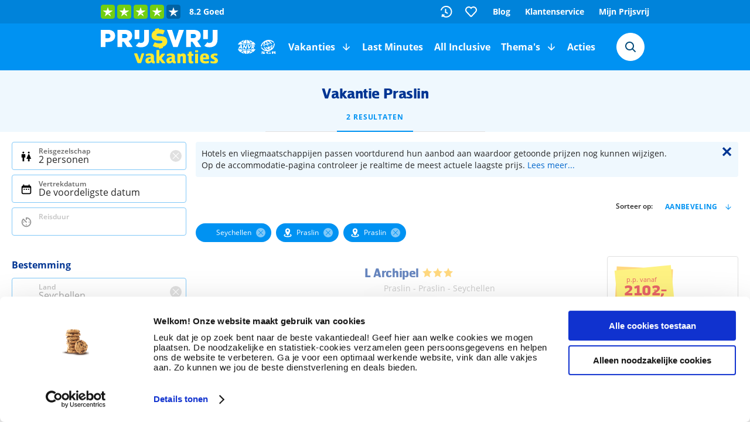

--- FILE ---
content_type: text/css
request_url: https://cdn.prijsvrij.nl/mvvmc/Themes/Css/prijsvrij.result.min.css?q=522
body_size: 115
content:
.result-page-loading-icon{left:50%;position:fixed;top:50%;z-index:99}.result-page-loading-icon .swiper-lazy-preloader{animation:spin 2s linear infinite}
/*# sourceMappingURL=prijsvrij.result.min.css.map*/

--- FILE ---
content_type: image/svg+xml
request_url: https://cdn.prijsvrij.nl/mvvmc/Themes/Images/Base/ico/2021/Other/Photo.svg
body_size: 524
content:
<svg width="24" height="24" viewBox="0 0 24 24" fill="none" xmlns="http://www.w3.org/2000/svg">
<path d="M18 10C19.1046 10 20 9.10457 20 8C20 6.89543 19.1046 6 18 6C16.8954 6 16 6.89543 16 8C16 9.10457 16.8954 10 18 10Z" fill="black"/>
<path fill-rule="evenodd" clip-rule="evenodd" d="M3 3H21C22.6569 3 24 4.34315 24 6V18C24 19.6569 22.6569 21 21 21H3C1.34315 21 0 19.6569 0 18V6C0 4.34315 1.34314 3 3 3ZM3 5C2.44772 5 2 5.44772 2 6V14.1922L7.48523 8.70694C7.87585 8.31644 8.50891 8.31644 8.89954 8.70694L15.1924 14.9999L17.4852 12.7069C17.8759 12.3164 18.5089 12.3164 18.8995 12.7069L22 15.8075V6C22 5.44772 21.5523 5 21 5H3Z" fill="black"/>
</svg>


--- FILE ---
content_type: image/svg+xml
request_url: https://www.prijsvrij.nl/MVVMC/Themes/Images/Base/ico/flags/SC.svg
body_size: 525
content:
<svg xmlns="http://www.w3.org/2000/svg" id="flag-icon-css-sc" viewBox="0 0 640 480">
  <defs>
    <clipPath id="a">
      <path fill-opacity=".7" d="M0 0h682.7v512H0z"/>
    </clipPath>
  </defs>
  <g fill-rule="evenodd" stroke-width="1pt" clip-path="url(#a)" transform="scale(.9375)">
    <path fill="red" d="M0 0h992.1v512H0z"/>
    <path fill="#090" d="M0 512l992.1-170.7V512H0z"/>
    <path fill="#fff" d="M0 512l992.1-341.3v170.6L0 512z"/>
    <path fill="#009" d="M0 512V0h330.7L0 512z"/>
    <path fill="#ff0" d="M0 512L330.7 0h330.7L0 512z"/>
  </g>
</svg>


--- FILE ---
content_type: image/svg+xml
request_url: https://cdn.prijsvrij.nl/mvvmc/Themes/Images/Base/ico/2021/General/Arrow%20Down%20-%20Blue.svg
body_size: 425
content:
<svg width="24" height="24" viewBox="0 0 24 24" fill="none" xmlns="http://www.w3.org/2000/svg">
<path d="M12 4C11.4477 4 11 4.44772 11 5V16.6037L5.69208 11.2906C5.30499 10.9031 4.6774 10.9031 4.29031 11.2906C3.90323 11.6781 3.90323 12.3063 4.29031 12.6937L11.2417 19.6519C11.4244 19.8643 11.695 19.9991 11.997 20L12 20L12.003 20C12.305 19.9991 12.5756 19.8643 12.7583 19.6519L19.7097 12.6937C20.0968 12.3063 20.0968 11.6781 19.7097 11.2906C19.3226 10.9031 18.695 10.9031 18.3079 11.2906L13 16.6037V5C13 4.44772 12.5523 4 12 4Z" fill="#0092f2"/>
</svg>


--- FILE ---
content_type: image/svg+xml
request_url: https://cdn.prijsvrij.nl/mvvmc/Themes/Images/Base/ico/2021/Other/Prijsvrij.svg
body_size: 829
content:
<svg width="24" height="24" viewBox="0 0 24 24" fill="none" xmlns="http://www.w3.org/2000/svg">
<path d="M17.9102 13.6071L17.8962 13.5589C17.4062 10.6661 15.2783 10.0393 12.2406 9.95893C10.2667 9.89464 9.88873 9.66964 9.77674 9.075L9.76274 9.02678C9.66475 8.46428 10.0707 8.03036 10.8547 7.85357C12.0446 7.58036 13.4025 7.82143 14.7044 8.49643L14.7464 8.52857L16.0903 5.10536L16.0483 5.07321C14.7184 4.26964 13.3045 3.94821 11.7086 4.07679L11.5266 3L8.61482 3.65893L8.81081 4.83214C6.73896 5.86071 5.68903 7.95 6.081 10.2643L6.095 10.3125C6.64096 13.4786 9.11879 13.8161 11.8346 13.9125C13.7804 14.0089 14.1444 14.25 14.2424 14.8125L14.2564 14.8607C14.3684 15.4875 13.9064 15.9375 12.9685 16.1464C11.4986 16.4839 10.0007 16.1946 8.48883 15.3107L8.44684 15.2786L6.87895 18.5732L6.92094 18.6054C8.29284 19.5375 9.93073 19.9875 11.6666 19.9393L11.8486 21L14.7604 20.3411L14.5924 19.3607C17.1122 18.3804 18.3581 16.2268 17.9102 13.6071Z" fill="black"/>
</svg>
